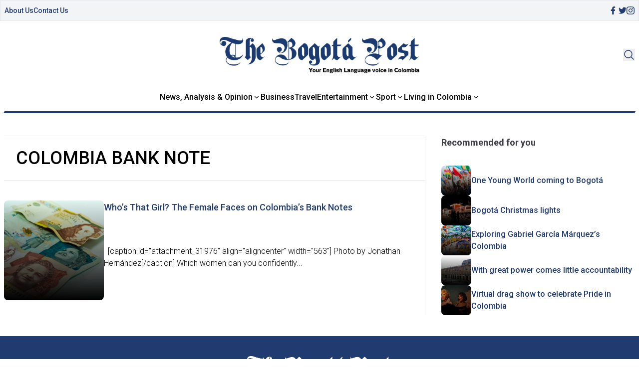

--- FILE ---
content_type: text/html; charset=UTF-8
request_url: https://thebogotapost.com/tag/colombia-bank-note/
body_size: 12913
content:

<!doctype html>
<head>
    <meta charset="utf-8">
    <meta http-equiv="X-UA-Compatible" content="IE=edge">
    <title>Colombia bank note - The Bogotá Post</title>
    <meta name="viewport" content="width=device-width, initial-scale=1">
    <link type="image/x-icon" href="/assets/images/favicon.png" rel="icon">
    <script src="https://cdn.tailwindcss.com"></script>

    <link rel="preconnect" href="https://fonts.googleapis.com">
    <link rel="preconnect" href="https://fonts.gstatic.com" crossorigin>
    
    <link rel="stylesheet" href="https://thebogotapost.com/wp-content/themes/thebogotpost/assets/css/main.css">
    <link rel="stylesheet" href="https://thebogotapost.com/wp-content/themes/thebogotpost/assets/css/tailwindstyle.css">
    <!-- Google Tag Manager -->
    <script>(function(w,d,s,l,i){w[l]=w[l]||[];w[l].push({'gtm.start':
    new Date().getTime(),event:'gtm.js'});var f=d.getElementsByTagName(s)[0],
    j=d.createElement(s),dl=l!='dataLayer'?'&l='+l:'';j.async=true;j.src=
    'https://www.googletagmanager.com/gtm.js?id='+i+dl;f.parentNode.insertBefore(j,f);
    })(window,document,'script','dataLayer','GTM-5C4VNQ3');</script>
    <!-- End Google Tag Manager -->
    <meta name='robots' content='index, follow, max-image-preview:large, max-snippet:-1, max-video-preview:-1' />

	<!-- This site is optimized with the Yoast SEO plugin v23.5 - https://yoast.com/wordpress/plugins/seo/ -->
	<link rel="canonical" href="https://54.188.221.188/tag/colombia-bank-note/" />
	<meta property="og:locale" content="en_GB" />
	<meta property="og:type" content="article" />
	<meta property="og:title" content="Colombia bank note - The Bogotá Post" />
	<meta property="og:url" content="http://54.188.221.188/tag/colombia-bank-note/" />
	<meta property="og:site_name" content="The Bogotá Post" />
	<meta name="twitter:card" content="summary_large_image" />
	<meta name="twitter:site" content="@BogotaPost" />
	<script type="application/ld+json" class="yoast-schema-graph">{"@context":"https://schema.org","@graph":[{"@type":"CollectionPage","@id":"http://54.188.221.188/tag/colombia-bank-note/","url":"http://54.188.221.188/tag/colombia-bank-note/","name":"Colombia bank note - The Bogotá Post","isPartOf":{"@id":"https://www.thebogotapost.com/#website"},"primaryImageOfPage":{"@id":"http://54.188.221.188/tag/colombia-bank-note/#primaryimage"},"image":{"@id":"http://54.188.221.188/tag/colombia-bank-note/#primaryimage"},"thumbnailUrl":"https://thebogotapost.com/wp-content/uploads/2018/09/06092018-_DSC2746.jpg","breadcrumb":{"@id":"http://54.188.221.188/tag/colombia-bank-note/#breadcrumb"},"inLanguage":"en-GB"},{"@type":"ImageObject","inLanguage":"en-GB","@id":"http://54.188.221.188/tag/colombia-bank-note/#primaryimage","url":"https://thebogotapost.com/wp-content/uploads/2018/09/06092018-_DSC2746.jpg","contentUrl":"https://thebogotapost.com/wp-content/uploads/2018/09/06092018-_DSC2746.jpg","width":6016,"height":4016},{"@type":"BreadcrumbList","@id":"http://54.188.221.188/tag/colombia-bank-note/#breadcrumb","itemListElement":[{"@type":"ListItem","position":1,"name":"Home","item":"https://www.thebogotapost.com/"},{"@type":"ListItem","position":2,"name":"Colombia bank note"}]},{"@type":"WebSite","@id":"https://www.thebogotapost.com/#website","url":"https://www.thebogotapost.com/","name":"The Bogotá Post","description":"Your English language voice in Colombia","potentialAction":[{"@type":"SearchAction","target":{"@type":"EntryPoint","urlTemplate":"https://www.thebogotapost.com/?s={search_term_string}"},"query-input":{"@type":"PropertyValueSpecification","valueRequired":true,"valueName":"search_term_string"}}],"inLanguage":"en-GB"}]}</script>
	<!-- / Yoast SEO plugin. -->


<link rel="alternate" type="application/rss+xml" title="The Bogotá Post &raquo; Colombia bank note Tag Feed" href="https://thebogotapost.com/tag/colombia-bank-note/feed/" />
		<!-- This site uses the Google Analytics by MonsterInsights plugin v9.11.0 - Using Analytics tracking - https://www.monsterinsights.com/ -->
							<script src="//www.googletagmanager.com/gtag/js?id=G-228CS1SCX8"  data-cfasync="false" data-wpfc-render="false" type="text/javascript" async></script>
			<script data-cfasync="false" data-wpfc-render="false" type="text/javascript">
				var mi_version = '9.11.0';
				var mi_track_user = true;
				var mi_no_track_reason = '';
								var MonsterInsightsDefaultLocations = {"page_location":"https:\/\/thebogotapost.com\/tag\/colombia-bank-note\/"};
								if ( typeof MonsterInsightsPrivacyGuardFilter === 'function' ) {
					var MonsterInsightsLocations = (typeof MonsterInsightsExcludeQuery === 'object') ? MonsterInsightsPrivacyGuardFilter( MonsterInsightsExcludeQuery ) : MonsterInsightsPrivacyGuardFilter( MonsterInsightsDefaultLocations );
				} else {
					var MonsterInsightsLocations = (typeof MonsterInsightsExcludeQuery === 'object') ? MonsterInsightsExcludeQuery : MonsterInsightsDefaultLocations;
				}

								var disableStrs = [
										'ga-disable-G-228CS1SCX8',
									];

				/* Function to detect opted out users */
				function __gtagTrackerIsOptedOut() {
					for (var index = 0; index < disableStrs.length; index++) {
						if (document.cookie.indexOf(disableStrs[index] + '=true') > -1) {
							return true;
						}
					}

					return false;
				}

				/* Disable tracking if the opt-out cookie exists. */
				if (__gtagTrackerIsOptedOut()) {
					for (var index = 0; index < disableStrs.length; index++) {
						window[disableStrs[index]] = true;
					}
				}

				/* Opt-out function */
				function __gtagTrackerOptout() {
					for (var index = 0; index < disableStrs.length; index++) {
						document.cookie = disableStrs[index] + '=true; expires=Thu, 31 Dec 2099 23:59:59 UTC; path=/';
						window[disableStrs[index]] = true;
					}
				}

				if ('undefined' === typeof gaOptout) {
					function gaOptout() {
						__gtagTrackerOptout();
					}
				}
								window.dataLayer = window.dataLayer || [];

				window.MonsterInsightsDualTracker = {
					helpers: {},
					trackers: {},
				};
				if (mi_track_user) {
					function __gtagDataLayer() {
						dataLayer.push(arguments);
					}

					function __gtagTracker(type, name, parameters) {
						if (!parameters) {
							parameters = {};
						}

						if (parameters.send_to) {
							__gtagDataLayer.apply(null, arguments);
							return;
						}

						if (type === 'event') {
														parameters.send_to = monsterinsights_frontend.v4_id;
							var hookName = name;
							if (typeof parameters['event_category'] !== 'undefined') {
								hookName = parameters['event_category'] + ':' + name;
							}

							if (typeof MonsterInsightsDualTracker.trackers[hookName] !== 'undefined') {
								MonsterInsightsDualTracker.trackers[hookName](parameters);
							} else {
								__gtagDataLayer('event', name, parameters);
							}
							
						} else {
							__gtagDataLayer.apply(null, arguments);
						}
					}

					__gtagTracker('js', new Date());
					__gtagTracker('set', {
						'developer_id.dZGIzZG': true,
											});
					if ( MonsterInsightsLocations.page_location ) {
						__gtagTracker('set', MonsterInsightsLocations);
					}
										__gtagTracker('config', 'G-228CS1SCX8', {"forceSSL":"true","anonymize_ip":"true"} );
										window.gtag = __gtagTracker;										(function () {
						/* https://developers.google.com/analytics/devguides/collection/analyticsjs/ */
						/* ga and __gaTracker compatibility shim. */
						var noopfn = function () {
							return null;
						};
						var newtracker = function () {
							return new Tracker();
						};
						var Tracker = function () {
							return null;
						};
						var p = Tracker.prototype;
						p.get = noopfn;
						p.set = noopfn;
						p.send = function () {
							var args = Array.prototype.slice.call(arguments);
							args.unshift('send');
							__gaTracker.apply(null, args);
						};
						var __gaTracker = function () {
							var len = arguments.length;
							if (len === 0) {
								return;
							}
							var f = arguments[len - 1];
							if (typeof f !== 'object' || f === null || typeof f.hitCallback !== 'function') {
								if ('send' === arguments[0]) {
									var hitConverted, hitObject = false, action;
									if ('event' === arguments[1]) {
										if ('undefined' !== typeof arguments[3]) {
											hitObject = {
												'eventAction': arguments[3],
												'eventCategory': arguments[2],
												'eventLabel': arguments[4],
												'value': arguments[5] ? arguments[5] : 1,
											}
										}
									}
									if ('pageview' === arguments[1]) {
										if ('undefined' !== typeof arguments[2]) {
											hitObject = {
												'eventAction': 'page_view',
												'page_path': arguments[2],
											}
										}
									}
									if (typeof arguments[2] === 'object') {
										hitObject = arguments[2];
									}
									if (typeof arguments[5] === 'object') {
										Object.assign(hitObject, arguments[5]);
									}
									if ('undefined' !== typeof arguments[1].hitType) {
										hitObject = arguments[1];
										if ('pageview' === hitObject.hitType) {
											hitObject.eventAction = 'page_view';
										}
									}
									if (hitObject) {
										action = 'timing' === arguments[1].hitType ? 'timing_complete' : hitObject.eventAction;
										hitConverted = mapArgs(hitObject);
										__gtagTracker('event', action, hitConverted);
									}
								}
								return;
							}

							function mapArgs(args) {
								var arg, hit = {};
								var gaMap = {
									'eventCategory': 'event_category',
									'eventAction': 'event_action',
									'eventLabel': 'event_label',
									'eventValue': 'event_value',
									'nonInteraction': 'non_interaction',
									'timingCategory': 'event_category',
									'timingVar': 'name',
									'timingValue': 'value',
									'timingLabel': 'event_label',
									'page': 'page_path',
									'location': 'page_location',
									'title': 'page_title',
									'referrer' : 'page_referrer',
								};
								for (arg in args) {
																		if (!(!args.hasOwnProperty(arg) || !gaMap.hasOwnProperty(arg))) {
										hit[gaMap[arg]] = args[arg];
									} else {
										hit[arg] = args[arg];
									}
								}
								return hit;
							}

							try {
								f.hitCallback();
							} catch (ex) {
							}
						};
						__gaTracker.create = newtracker;
						__gaTracker.getByName = newtracker;
						__gaTracker.getAll = function () {
							return [];
						};
						__gaTracker.remove = noopfn;
						__gaTracker.loaded = true;
						window['__gaTracker'] = __gaTracker;
					})();
									} else {
										console.log("");
					(function () {
						function __gtagTracker() {
							return null;
						}

						window['__gtagTracker'] = __gtagTracker;
						window['gtag'] = __gtagTracker;
					})();
									}
			</script>
							<!-- / Google Analytics by MonsterInsights -->
		<script type="text/javascript">
/* <![CDATA[ */
window._wpemojiSettings = {"baseUrl":"https:\/\/s.w.org\/images\/core\/emoji\/14.0.0\/72x72\/","ext":".png","svgUrl":"https:\/\/s.w.org\/images\/core\/emoji\/14.0.0\/svg\/","svgExt":".svg","source":{"concatemoji":"https:\/\/thebogotapost.com\/wp-includes\/js\/wp-emoji-release.min.js?ver=6.4.3"}};
/*! This file is auto-generated */
!function(i,n){var o,s,e;function c(e){try{var t={supportTests:e,timestamp:(new Date).valueOf()};sessionStorage.setItem(o,JSON.stringify(t))}catch(e){}}function p(e,t,n){e.clearRect(0,0,e.canvas.width,e.canvas.height),e.fillText(t,0,0);var t=new Uint32Array(e.getImageData(0,0,e.canvas.width,e.canvas.height).data),r=(e.clearRect(0,0,e.canvas.width,e.canvas.height),e.fillText(n,0,0),new Uint32Array(e.getImageData(0,0,e.canvas.width,e.canvas.height).data));return t.every(function(e,t){return e===r[t]})}function u(e,t,n){switch(t){case"flag":return n(e,"\ud83c\udff3\ufe0f\u200d\u26a7\ufe0f","\ud83c\udff3\ufe0f\u200b\u26a7\ufe0f")?!1:!n(e,"\ud83c\uddfa\ud83c\uddf3","\ud83c\uddfa\u200b\ud83c\uddf3")&&!n(e,"\ud83c\udff4\udb40\udc67\udb40\udc62\udb40\udc65\udb40\udc6e\udb40\udc67\udb40\udc7f","\ud83c\udff4\u200b\udb40\udc67\u200b\udb40\udc62\u200b\udb40\udc65\u200b\udb40\udc6e\u200b\udb40\udc67\u200b\udb40\udc7f");case"emoji":return!n(e,"\ud83e\udef1\ud83c\udffb\u200d\ud83e\udef2\ud83c\udfff","\ud83e\udef1\ud83c\udffb\u200b\ud83e\udef2\ud83c\udfff")}return!1}function f(e,t,n){var r="undefined"!=typeof WorkerGlobalScope&&self instanceof WorkerGlobalScope?new OffscreenCanvas(300,150):i.createElement("canvas"),a=r.getContext("2d",{willReadFrequently:!0}),o=(a.textBaseline="top",a.font="600 32px Arial",{});return e.forEach(function(e){o[e]=t(a,e,n)}),o}function t(e){var t=i.createElement("script");t.src=e,t.defer=!0,i.head.appendChild(t)}"undefined"!=typeof Promise&&(o="wpEmojiSettingsSupports",s=["flag","emoji"],n.supports={everything:!0,everythingExceptFlag:!0},e=new Promise(function(e){i.addEventListener("DOMContentLoaded",e,{once:!0})}),new Promise(function(t){var n=function(){try{var e=JSON.parse(sessionStorage.getItem(o));if("object"==typeof e&&"number"==typeof e.timestamp&&(new Date).valueOf()<e.timestamp+604800&&"object"==typeof e.supportTests)return e.supportTests}catch(e){}return null}();if(!n){if("undefined"!=typeof Worker&&"undefined"!=typeof OffscreenCanvas&&"undefined"!=typeof URL&&URL.createObjectURL&&"undefined"!=typeof Blob)try{var e="postMessage("+f.toString()+"("+[JSON.stringify(s),u.toString(),p.toString()].join(",")+"));",r=new Blob([e],{type:"text/javascript"}),a=new Worker(URL.createObjectURL(r),{name:"wpTestEmojiSupports"});return void(a.onmessage=function(e){c(n=e.data),a.terminate(),t(n)})}catch(e){}c(n=f(s,u,p))}t(n)}).then(function(e){for(var t in e)n.supports[t]=e[t],n.supports.everything=n.supports.everything&&n.supports[t],"flag"!==t&&(n.supports.everythingExceptFlag=n.supports.everythingExceptFlag&&n.supports[t]);n.supports.everythingExceptFlag=n.supports.everythingExceptFlag&&!n.supports.flag,n.DOMReady=!1,n.readyCallback=function(){n.DOMReady=!0}}).then(function(){return e}).then(function(){var e;n.supports.everything||(n.readyCallback(),(e=n.source||{}).concatemoji?t(e.concatemoji):e.wpemoji&&e.twemoji&&(t(e.twemoji),t(e.wpemoji)))}))}((window,document),window._wpemojiSettings);
/* ]]> */
</script>
<style id='wp-emoji-styles-inline-css' type='text/css'>

	img.wp-smiley, img.emoji {
		display: inline !important;
		border: none !important;
		box-shadow: none !important;
		height: 1em !important;
		width: 1em !important;
		margin: 0 0.07em !important;
		vertical-align: -0.1em !important;
		background: none !important;
		padding: 0 !important;
	}
</style>
<link rel='stylesheet' id='wp-block-library-css' href='https://thebogotapost.com/wp-includes/css/dist/block-library/style.min.css?ver=6.4.3' type='text/css' media='all' />
<style id='classic-theme-styles-inline-css' type='text/css'>
/*! This file is auto-generated */
.wp-block-button__link{color:#fff;background-color:#32373c;border-radius:9999px;box-shadow:none;text-decoration:none;padding:calc(.667em + 2px) calc(1.333em + 2px);font-size:1.125em}.wp-block-file__button{background:#32373c;color:#fff;text-decoration:none}
</style>
<style id='global-styles-inline-css' type='text/css'>
body{--wp--preset--color--black: #000000;--wp--preset--color--cyan-bluish-gray: #abb8c3;--wp--preset--color--white: #ffffff;--wp--preset--color--pale-pink: #f78da7;--wp--preset--color--vivid-red: #cf2e2e;--wp--preset--color--luminous-vivid-orange: #ff6900;--wp--preset--color--luminous-vivid-amber: #fcb900;--wp--preset--color--light-green-cyan: #7bdcb5;--wp--preset--color--vivid-green-cyan: #00d084;--wp--preset--color--pale-cyan-blue: #8ed1fc;--wp--preset--color--vivid-cyan-blue: #0693e3;--wp--preset--color--vivid-purple: #9b51e0;--wp--preset--gradient--vivid-cyan-blue-to-vivid-purple: linear-gradient(135deg,rgba(6,147,227,1) 0%,rgb(155,81,224) 100%);--wp--preset--gradient--light-green-cyan-to-vivid-green-cyan: linear-gradient(135deg,rgb(122,220,180) 0%,rgb(0,208,130) 100%);--wp--preset--gradient--luminous-vivid-amber-to-luminous-vivid-orange: linear-gradient(135deg,rgba(252,185,0,1) 0%,rgba(255,105,0,1) 100%);--wp--preset--gradient--luminous-vivid-orange-to-vivid-red: linear-gradient(135deg,rgba(255,105,0,1) 0%,rgb(207,46,46) 100%);--wp--preset--gradient--very-light-gray-to-cyan-bluish-gray: linear-gradient(135deg,rgb(238,238,238) 0%,rgb(169,184,195) 100%);--wp--preset--gradient--cool-to-warm-spectrum: linear-gradient(135deg,rgb(74,234,220) 0%,rgb(151,120,209) 20%,rgb(207,42,186) 40%,rgb(238,44,130) 60%,rgb(251,105,98) 80%,rgb(254,248,76) 100%);--wp--preset--gradient--blush-light-purple: linear-gradient(135deg,rgb(255,206,236) 0%,rgb(152,150,240) 100%);--wp--preset--gradient--blush-bordeaux: linear-gradient(135deg,rgb(254,205,165) 0%,rgb(254,45,45) 50%,rgb(107,0,62) 100%);--wp--preset--gradient--luminous-dusk: linear-gradient(135deg,rgb(255,203,112) 0%,rgb(199,81,192) 50%,rgb(65,88,208) 100%);--wp--preset--gradient--pale-ocean: linear-gradient(135deg,rgb(255,245,203) 0%,rgb(182,227,212) 50%,rgb(51,167,181) 100%);--wp--preset--gradient--electric-grass: linear-gradient(135deg,rgb(202,248,128) 0%,rgb(113,206,126) 100%);--wp--preset--gradient--midnight: linear-gradient(135deg,rgb(2,3,129) 0%,rgb(40,116,252) 100%);--wp--preset--font-size--small: 13px;--wp--preset--font-size--medium: 20px;--wp--preset--font-size--large: 36px;--wp--preset--font-size--x-large: 42px;--wp--preset--spacing--20: 0.44rem;--wp--preset--spacing--30: 0.67rem;--wp--preset--spacing--40: 1rem;--wp--preset--spacing--50: 1.5rem;--wp--preset--spacing--60: 2.25rem;--wp--preset--spacing--70: 3.38rem;--wp--preset--spacing--80: 5.06rem;--wp--preset--shadow--natural: 6px 6px 9px rgba(0, 0, 0, 0.2);--wp--preset--shadow--deep: 12px 12px 50px rgba(0, 0, 0, 0.4);--wp--preset--shadow--sharp: 6px 6px 0px rgba(0, 0, 0, 0.2);--wp--preset--shadow--outlined: 6px 6px 0px -3px rgba(255, 255, 255, 1), 6px 6px rgba(0, 0, 0, 1);--wp--preset--shadow--crisp: 6px 6px 0px rgba(0, 0, 0, 1);}:where(.is-layout-flex){gap: 0.5em;}:where(.is-layout-grid){gap: 0.5em;}body .is-layout-flow > .alignleft{float: left;margin-inline-start: 0;margin-inline-end: 2em;}body .is-layout-flow > .alignright{float: right;margin-inline-start: 2em;margin-inline-end: 0;}body .is-layout-flow > .aligncenter{margin-left: auto !important;margin-right: auto !important;}body .is-layout-constrained > .alignleft{float: left;margin-inline-start: 0;margin-inline-end: 2em;}body .is-layout-constrained > .alignright{float: right;margin-inline-start: 2em;margin-inline-end: 0;}body .is-layout-constrained > .aligncenter{margin-left: auto !important;margin-right: auto !important;}body .is-layout-constrained > :where(:not(.alignleft):not(.alignright):not(.alignfull)){max-width: var(--wp--style--global--content-size);margin-left: auto !important;margin-right: auto !important;}body .is-layout-constrained > .alignwide{max-width: var(--wp--style--global--wide-size);}body .is-layout-flex{display: flex;}body .is-layout-flex{flex-wrap: wrap;align-items: center;}body .is-layout-flex > *{margin: 0;}body .is-layout-grid{display: grid;}body .is-layout-grid > *{margin: 0;}:where(.wp-block-columns.is-layout-flex){gap: 2em;}:where(.wp-block-columns.is-layout-grid){gap: 2em;}:where(.wp-block-post-template.is-layout-flex){gap: 1.25em;}:where(.wp-block-post-template.is-layout-grid){gap: 1.25em;}.has-black-color{color: var(--wp--preset--color--black) !important;}.has-cyan-bluish-gray-color{color: var(--wp--preset--color--cyan-bluish-gray) !important;}.has-white-color{color: var(--wp--preset--color--white) !important;}.has-pale-pink-color{color: var(--wp--preset--color--pale-pink) !important;}.has-vivid-red-color{color: var(--wp--preset--color--vivid-red) !important;}.has-luminous-vivid-orange-color{color: var(--wp--preset--color--luminous-vivid-orange) !important;}.has-luminous-vivid-amber-color{color: var(--wp--preset--color--luminous-vivid-amber) !important;}.has-light-green-cyan-color{color: var(--wp--preset--color--light-green-cyan) !important;}.has-vivid-green-cyan-color{color: var(--wp--preset--color--vivid-green-cyan) !important;}.has-pale-cyan-blue-color{color: var(--wp--preset--color--pale-cyan-blue) !important;}.has-vivid-cyan-blue-color{color: var(--wp--preset--color--vivid-cyan-blue) !important;}.has-vivid-purple-color{color: var(--wp--preset--color--vivid-purple) !important;}.has-black-background-color{background-color: var(--wp--preset--color--black) !important;}.has-cyan-bluish-gray-background-color{background-color: var(--wp--preset--color--cyan-bluish-gray) !important;}.has-white-background-color{background-color: var(--wp--preset--color--white) !important;}.has-pale-pink-background-color{background-color: var(--wp--preset--color--pale-pink) !important;}.has-vivid-red-background-color{background-color: var(--wp--preset--color--vivid-red) !important;}.has-luminous-vivid-orange-background-color{background-color: var(--wp--preset--color--luminous-vivid-orange) !important;}.has-luminous-vivid-amber-background-color{background-color: var(--wp--preset--color--luminous-vivid-amber) !important;}.has-light-green-cyan-background-color{background-color: var(--wp--preset--color--light-green-cyan) !important;}.has-vivid-green-cyan-background-color{background-color: var(--wp--preset--color--vivid-green-cyan) !important;}.has-pale-cyan-blue-background-color{background-color: var(--wp--preset--color--pale-cyan-blue) !important;}.has-vivid-cyan-blue-background-color{background-color: var(--wp--preset--color--vivid-cyan-blue) !important;}.has-vivid-purple-background-color{background-color: var(--wp--preset--color--vivid-purple) !important;}.has-black-border-color{border-color: var(--wp--preset--color--black) !important;}.has-cyan-bluish-gray-border-color{border-color: var(--wp--preset--color--cyan-bluish-gray) !important;}.has-white-border-color{border-color: var(--wp--preset--color--white) !important;}.has-pale-pink-border-color{border-color: var(--wp--preset--color--pale-pink) !important;}.has-vivid-red-border-color{border-color: var(--wp--preset--color--vivid-red) !important;}.has-luminous-vivid-orange-border-color{border-color: var(--wp--preset--color--luminous-vivid-orange) !important;}.has-luminous-vivid-amber-border-color{border-color: var(--wp--preset--color--luminous-vivid-amber) !important;}.has-light-green-cyan-border-color{border-color: var(--wp--preset--color--light-green-cyan) !important;}.has-vivid-green-cyan-border-color{border-color: var(--wp--preset--color--vivid-green-cyan) !important;}.has-pale-cyan-blue-border-color{border-color: var(--wp--preset--color--pale-cyan-blue) !important;}.has-vivid-cyan-blue-border-color{border-color: var(--wp--preset--color--vivid-cyan-blue) !important;}.has-vivid-purple-border-color{border-color: var(--wp--preset--color--vivid-purple) !important;}.has-vivid-cyan-blue-to-vivid-purple-gradient-background{background: var(--wp--preset--gradient--vivid-cyan-blue-to-vivid-purple) !important;}.has-light-green-cyan-to-vivid-green-cyan-gradient-background{background: var(--wp--preset--gradient--light-green-cyan-to-vivid-green-cyan) !important;}.has-luminous-vivid-amber-to-luminous-vivid-orange-gradient-background{background: var(--wp--preset--gradient--luminous-vivid-amber-to-luminous-vivid-orange) !important;}.has-luminous-vivid-orange-to-vivid-red-gradient-background{background: var(--wp--preset--gradient--luminous-vivid-orange-to-vivid-red) !important;}.has-very-light-gray-to-cyan-bluish-gray-gradient-background{background: var(--wp--preset--gradient--very-light-gray-to-cyan-bluish-gray) !important;}.has-cool-to-warm-spectrum-gradient-background{background: var(--wp--preset--gradient--cool-to-warm-spectrum) !important;}.has-blush-light-purple-gradient-background{background: var(--wp--preset--gradient--blush-light-purple) !important;}.has-blush-bordeaux-gradient-background{background: var(--wp--preset--gradient--blush-bordeaux) !important;}.has-luminous-dusk-gradient-background{background: var(--wp--preset--gradient--luminous-dusk) !important;}.has-pale-ocean-gradient-background{background: var(--wp--preset--gradient--pale-ocean) !important;}.has-electric-grass-gradient-background{background: var(--wp--preset--gradient--electric-grass) !important;}.has-midnight-gradient-background{background: var(--wp--preset--gradient--midnight) !important;}.has-small-font-size{font-size: var(--wp--preset--font-size--small) !important;}.has-medium-font-size{font-size: var(--wp--preset--font-size--medium) !important;}.has-large-font-size{font-size: var(--wp--preset--font-size--large) !important;}.has-x-large-font-size{font-size: var(--wp--preset--font-size--x-large) !important;}
.wp-block-navigation a:where(:not(.wp-element-button)){color: inherit;}
:where(.wp-block-post-template.is-layout-flex){gap: 1.25em;}:where(.wp-block-post-template.is-layout-grid){gap: 1.25em;}
:where(.wp-block-columns.is-layout-flex){gap: 2em;}:where(.wp-block-columns.is-layout-grid){gap: 2em;}
.wp-block-pullquote{font-size: 1.5em;line-height: 1.6;}
</style>
<script type="text/javascript" src="https://thebogotapost.com/wp-content/plugins/google-analytics-for-wordpress/assets/js/frontend-gtag.min.js?ver=9.11.0" id="monsterinsights-frontend-script-js" async="async" data-wp-strategy="async"></script>
<script data-cfasync="false" data-wpfc-render="false" type="text/javascript" id='monsterinsights-frontend-script-js-extra'>/* <![CDATA[ */
var monsterinsights_frontend = {"js_events_tracking":"true","download_extensions":"doc,pdf,ppt,zip,xls,docx,pptx,xlsx","inbound_paths":"[]","home_url":"https:\/\/thebogotapost.com","hash_tracking":"false","v4_id":"G-228CS1SCX8"};/* ]]> */
</script>
<link rel="https://api.w.org/" href="https://thebogotapost.com/wp-json/" /><link rel="alternate" type="application/json" href="https://thebogotapost.com/wp-json/wp/v2/tags/8624" /><link rel="EditURI" type="application/rsd+xml" title="RSD" href="https://thebogotapost.com/xmlrpc.php?rsd" />
<meta name="generator" content="WordPress 6.4.3" />
<link rel="icon" href="https://thebogotapost.com/wp-content/uploads/2015/11/cropped-BogotaPost-Icon152-150x150.png" sizes="32x32" />
<link rel="icon" href="https://thebogotapost.com/wp-content/uploads/2015/11/cropped-BogotaPost-Icon152.png" sizes="192x192" />
<link rel="apple-touch-icon" href="https://thebogotapost.com/wp-content/uploads/2015/11/cropped-BogotaPost-Icon152.png" />
<meta name="msapplication-TileImage" content="https://thebogotapost.com/wp-content/uploads/2015/11/cropped-BogotaPost-Icon152.png" />
</head>
    <body>
<!-- Google Tag Manager (noscript) -->
<noscript><iframe src="https://www.googletagmanager.com/ns.html?id=GTM-5C4VNQ3"
height="0" width="0" style="display:none;visibility:hidden"></iframe></noscript>
<!-- End Google Tag Manager (noscript) -->  
<header class="fixed w-full left-0 top-0 bg-white z-50 headerjs onScrollDown border-b-2 border-b-brand-blue md:border-b-0 pb-5 md:pb-0">
  <div class="bg-gray-100 mb-8 border topbar duration-100 hidden md:block">
    <div class="container m-auto">
      <div class="px-4 md:px-2">
                  <div class="flex items-center justify-between gap-4 py-2">
            <nav class="flex items-center gap-4">
                              <div class=" ">
                  <div class="">
                    <a href="https://thebogotapost.com/about/" target="" class="font-medium text-sm text-brand-blue">
                      About Us                    </a>
                  </div>
                </div>
                              <div class=" ">
                  <div class="">
                    <a href="https://thebogotapost.com/contact-us/" target="" class="font-medium text-sm text-brand-blue">
                      Contact Us                    </a>
                  </div>
                </div>
                          </nav>
  
            <div class="flex items-center gap-4">
              <a href="https://www.facebook.com/BogotaPost/" target="_blank" class="w-4 text-brand-blue">
                <svg xmlns="http://www.w3.org/2000/svg" viewBox="0 0 320 512" class="w-2.5 ">
                  <path class="transition-all duration-100" fill="currentColor" d="M279.14 288l14.22-92.66h-88.91v-60.13c0-25.35 12.42-50.06 52.24-50.06h40.42V6.26S260.43 0 225.36 0c-73.22 0-121.08 44.38-121.08 124.72v70.62H22.89V288h81.39v224h100.17V288z"/>
                </svg>
              </a>
  
              <a href="https://twitter.com/BogotaPost"  target="_blank" class="w-4 text-brand-blue">
                <svg xmlns="http://www.w3.org/2000/svg" viewBox="0 0 512 512" class="w-4"><path class="transition-all duration-100" fill="currentColor" d="M459.37 151.716c.325 4.548.325 9.097.325 13.645 0 138.72-105.583 298.558-298.558 298.558-59.452 0-114.68-17.219-161.137-47.106 8.447.974 16.568 1.299 25.34 1.299 49.055 0 94.213-16.568 130.274-44.832-46.132-.975-84.792-31.188-98.112-72.772 6.498.974 12.995 1.624 19.818 1.624 9.421 0 18.843-1.3 27.614-3.573-48.081-9.747-84.143-51.98-84.143-102.985v-1.299c13.969 7.797 30.214 12.67 47.431 13.319-28.264-18.843-46.781-51.005-46.781-87.391 0-19.492 5.197-37.36 14.294-52.954 51.655 63.675 129.3 105.258 216.365 109.807-1.624-7.797-2.599-15.918-2.599-24.04 0-57.828 46.782-104.934 104.934-104.934 30.213 0 57.502 12.67 76.67 33.137 23.715-4.548 46.456-13.32 66.599-25.34-7.798 24.366-24.366 44.833-46.132 57.827 21.117-2.273 41.584-8.122 60.426-16.243-14.292 20.791-32.161 39.308-52.628 54.253z"/></svg>
              </a>
  
              <a href="https://www.instagram.com/thebogotapost/" target="_blank" class="w-4 text-brand-blue">
                <svg xmlns="http://www.w3.org/2000/svg" viewBox="0 0 448 512" class="w-4"><path class="transition-all duration-100" fill="currentColor" d="M224.1 141c-63.6 0-114.9 51.3-114.9 114.9s51.3 114.9 114.9 114.9S339 319.5 339 255.9 287.7 141 224.1 141zm0 189.6c-41.1 0-74.7-33.5-74.7-74.7s33.5-74.7 74.7-74.7 74.7 33.5 74.7 74.7-33.6 74.7-74.7 74.7zm146.4-194.3c0 14.9-12 26.8-26.8 26.8-14.9 0-26.8-12-26.8-26.8s12-26.8 26.8-26.8 26.8 12 26.8 26.8zm76.1 27.2c-1.7-35.9-9.9-67.7-36.2-93.9-26.2-26.2-58-34.4-93.9-36.2-37-2.1-147.9-2.1-184.9 0-35.8 1.7-67.6 9.9-93.9 36.1s-34.4 58-36.2 93.9c-2.1 37-2.1 147.9 0 184.9 1.7 35.9 9.9 67.7 36.2 93.9s58 34.4 93.9 36.2c37 2.1 147.9 2.1 184.9 0 35.9-1.7 67.7-9.9 93.9-36.2 26.2-26.2 34.4-58 36.2-93.9 2.1-37 2.1-147.8 0-184.8zM398.8 388c-7.8 19.6-22.9 34.7-42.6 42.6-29.5 11.7-99.5 9-132.1 9s-102.7 2.6-132.1-9c-19.6-7.8-34.7-22.9-42.6-42.6-11.7-29.5-9-99.5-9-132.1s-2.6-102.7 9-132.1c7.8-19.6 22.9-34.7 42.6-42.6 29.5-11.7 99.5-9 132.1-9s102.7-2.6 132.1 9c19.6 7.8 34.7 22.9 42.6 42.6 11.7 29.5 9 99.5 9 132.1s2.7 102.7-9 132.1z"></path></svg>
              </a>
            </div>
          </div>
              </div>
    </div>
  </div>

  <div class="container m-auto pt-4 md:pt-0">
    <div class="px-4 md:px-2">
      <div class="grid grid-cols-2 lg:grid-cols-3 gap-8 items-center justify-between">
        <div class="hidden lg:block"></div>
        <a href="https://thebogotapost.com">
          <img
            class="img-logo m-auto duration-200 max-[767px]:!w-[152px]"
            width="430"
            height="78"
            src="https://thebogotapost.com/wp-content/themes/thebogotpost/assets/images/bogota-post-logo.png"
            alt="The Bogotá Post Logo" 
          />
        </a>

        <div class="relative flex items-center justify-end gap-4">
          <button class="text-brand-blue btnSearch">
            <svg xmlns="http://www.w3.org/2000/svg" fill="none" viewBox="0 0 24 24" stroke-width="1.5" stroke="currentColor" class="w-6 h-6 open-search-icon">
              <path stroke-linecap="round" stroke-linejoin="round" d="M21 21l-5.197-5.197m0 0A7.5 7.5 0 105.196 5.196a7.5 7.5 0 0010.607 10.607z" />
            </svg>

            <svg xmlns="http://www.w3.org/2000/svg" fill="none" viewBox="0 0 24 24" stroke-width="1.5" stroke="currentColor" class="w-6 h-6 hidden close-search-icon">
              <path stroke-linecap="round" stroke-linejoin="round" d="M6 18L18 6M6 6l12 12" />
            </svg>
          </button>
          
          <div class="absolute top-8 right-0 w-[150px] border bg-gray-100 rounded-md px-2 py-1 text-sm italic text-brand-blue font-medium hidden tsearch">
            <form class="relative" action="https://thebogotapost.com" method="GET">
              <input 
                type="text" 
                name="s" id="search" 
                placeholder="Search..." 
                value=""
                class="pr-7 text-brand-blue placeholder:text-black w-full bg-transparent outline-none"
              >
              <button type="submit" class="absolute top-0 right-0 w-5">
                <svg xmlns="http://www.w3.org/2000/svg" class="w-full" fill="none" viewBox="0 0 24 24" stroke-width="1.5" stroke="currentColor" class="w-6 h-6">
                  <path stroke-linecap="round" stroke-linejoin="round" d="M21 21l-5.197-5.197m0 0A7.5 7.5 0 105.196 5.196a7.5 7.5 0 0010.607 10.607z" />
                </svg>
              </button>
            </form>
          </div>

          <button 
            class="
              w-6 h-5 relative md:hidden
              [&_span]:w-6
              [&_span]:h-1
              [&_span]:bg-brand-blue
              [&_span]:block
              [&_span]:relative
            "
            id="hamburgerMobile"
          >
            <span class="-top-1 duration-150"></span>
            <span class="duration-150"></span>
            <span class="top-1 duration-150"></span>
          </button>
        </div>
      </div>
    </div>
  </div>

  <div class="container m-auto md:pt-5 hidden md:block the-nav">
    <div class="px-4 md:px-2">
              <nav class="md:flex items-center justify-center py-4 gap-8 nav-padding duration-100">
                    <div class="relative pt-4 md:pt-0 mb-4 md:mb-0 group/submenu">
            <div class="flex gap-1 items-center justify-center">
              <a href="https://thebogotapost.com/news-analysis-opinion/" target="" class="font-medium nav-text duration-100">
                News, Analysis &amp; Opinion              </a>
                              <svg xmlns="http://www.w3.org/2000/svg" viewBox="0 0 20 20" fill="currentColor" class="w-4 hidden md:inline-block">
                  <path fill-rule="evenodd" d="M5.23 7.21a.75.75 0 011.06.02L10 11.168l3.71-3.938a.75.75 0 111.08 1.04l-4.25 4.5a.75.75 0 01-1.08 0l-4.25-4.5a.75.75 0 01.02-1.06z" clip-rule="evenodd" />
                </svg>
                                            <!-- <span class="block md:hidden relative z-30">
                  <span class="">+</span>
                  <span class="">-</span>
                </span> -->
                          </div>
                        <div class="hidden absolute w-full min-w-[140px] top-5 md:group-hover/submenu:block pt-2 z-50">
              <ul class="bg-gray-100 rounded-md">
                                <li>
                  <a 
                    class="p-2 text-sm text-brand-blue block relative group/navitem hover:pl-3 duration-300 nav-text" 
                    href="https://thebogotapost.com/breaking-news/" 
                    target=""
                  >
                    <span class="absolute top-0 left-0 h-full duration-200 bg-black rounded-md bg-opacity-0 w-0 group-hover/navitem:bg-opacity-5 group-hover/navitem:w-full"></span>
                    <span class="relative z-20">Breaking news</span>
                  </a>
                </li>
                                <li>
                  <a 
                    class="p-2 text-sm text-brand-blue block relative group/navitem hover:pl-3 duration-300 nav-text" 
                    href="https://thebogotapost.com/in-depth/" 
                    target=""
                  >
                    <span class="absolute top-0 left-0 h-full duration-200 bg-black rounded-md bg-opacity-0 w-0 group-hover/navitem:bg-opacity-5 group-hover/navitem:w-full"></span>
                    <span class="relative z-20">In depth</span>
                  </a>
                </li>
                                <li>
                  <a 
                    class="p-2 text-sm text-brand-blue block relative group/navitem hover:pl-3 duration-300 nav-text" 
                    href="https://thebogotapost.com/opinion/" 
                    target=""
                  >
                    <span class="absolute top-0 left-0 h-full duration-200 bg-black rounded-md bg-opacity-0 w-0 group-hover/navitem:bg-opacity-5 group-hover/navitem:w-full"></span>
                    <span class="relative z-20">Opinion</span>
                  </a>
                </li>
                                <li>
                  <a 
                    class="p-2 text-sm text-brand-blue block relative group/navitem hover:pl-3 duration-300 nav-text" 
                    href="https://thebogotapost.com/peace-process/" 
                    target=""
                  >
                    <span class="absolute top-0 left-0 h-full duration-200 bg-black rounded-md bg-opacity-0 w-0 group-hover/navitem:bg-opacity-5 group-hover/navitem:w-full"></span>
                    <span class="relative z-20">Peace Process</span>
                  </a>
                </li>
                                <li>
                  <a 
                    class="p-2 text-sm text-brand-blue block relative group/navitem hover:pl-3 duration-300 nav-text" 
                    href="https://thebogotapost.com/environment/" 
                    target=""
                  >
                    <span class="absolute top-0 left-0 h-full duration-200 bg-black rounded-md bg-opacity-0 w-0 group-hover/navitem:bg-opacity-5 group-hover/navitem:w-full"></span>
                    <span class="relative z-20">Environment</span>
                  </a>
                </li>
                              </ul>
            </div>
                      </div>
                    <div class="relative pt-4 md:pt-0 mb-4 md:mb-0 ">
            <div class="flex gap-1 items-center justify-center">
              <a href="https://thebogotapost.com/business/" target="" class="font-medium nav-text duration-100">
                Business              </a>
                                        </div>
                      </div>
                    <div class="relative pt-4 md:pt-0 mb-4 md:mb-0 ">
            <div class="flex gap-1 items-center justify-center">
              <a href="https://thebogotapost.com/travel/" target="" class="font-medium nav-text duration-100">
                Travel              </a>
                                        </div>
                      </div>
                    <div class="relative pt-4 md:pt-0 mb-4 md:mb-0 group/submenu">
            <div class="flex gap-1 items-center justify-center">
              <a href="https://thebogotapost.com/entertainment/" target="" class="font-medium nav-text duration-100">
                Entertainment              </a>
                              <svg xmlns="http://www.w3.org/2000/svg" viewBox="0 0 20 20" fill="currentColor" class="w-4 hidden md:inline-block">
                  <path fill-rule="evenodd" d="M5.23 7.21a.75.75 0 011.06.02L10 11.168l3.71-3.938a.75.75 0 111.08 1.04l-4.25 4.5a.75.75 0 01-1.08 0l-4.25-4.5a.75.75 0 01.02-1.06z" clip-rule="evenodd" />
                </svg>
                                            <!-- <span class="block md:hidden relative z-30">
                  <span class="">+</span>
                  <span class="">-</span>
                </span> -->
                          </div>
                        <div class="hidden absolute w-full min-w-[140px] top-5 md:group-hover/submenu:block pt-2 z-50">
              <ul class="bg-gray-100 rounded-md">
                                <li>
                  <a 
                    class="p-2 text-sm text-brand-blue block relative group/navitem hover:pl-3 duration-300 nav-text" 
                    href="https://thebogotapost.com/books/" 
                    target=""
                  >
                    <span class="absolute top-0 left-0 h-full duration-200 bg-black rounded-md bg-opacity-0 w-0 group-hover/navitem:bg-opacity-5 group-hover/navitem:w-full"></span>
                    <span class="relative z-20">Books</span>
                  </a>
                </li>
                                <li>
                  <a 
                    class="p-2 text-sm text-brand-blue block relative group/navitem hover:pl-3 duration-300 nav-text" 
                    href="https://thebogotapost.com/entertainment/music/" 
                    target=""
                  >
                    <span class="absolute top-0 left-0 h-full duration-200 bg-black rounded-md bg-opacity-0 w-0 group-hover/navitem:bg-opacity-5 group-hover/navitem:w-full"></span>
                    <span class="relative z-20">Music</span>
                  </a>
                </li>
                                <li>
                  <a 
                    class="p-2 text-sm text-brand-blue block relative group/navitem hover:pl-3 duration-300 nav-text" 
                    href="https://thebogotapost.com/entertainment/movies/" 
                    target=""
                  >
                    <span class="absolute top-0 left-0 h-full duration-200 bg-black rounded-md bg-opacity-0 w-0 group-hover/navitem:bg-opacity-5 group-hover/navitem:w-full"></span>
                    <span class="relative z-20">Movies</span>
                  </a>
                </li>
                                <li>
                  <a 
                    class="p-2 text-sm text-brand-blue block relative group/navitem hover:pl-3 duration-300 nav-text" 
                    href="https://thebogotapost.com/art/" 
                    target=""
                  >
                    <span class="absolute top-0 left-0 h-full duration-200 bg-black rounded-md bg-opacity-0 w-0 group-hover/navitem:bg-opacity-5 group-hover/navitem:w-full"></span>
                    <span class="relative z-20">Art</span>
                  </a>
                </li>
                                <li>
                  <a 
                    class="p-2 text-sm text-brand-blue block relative group/navitem hover:pl-3 duration-300 nav-text" 
                    href="https://thebogotapost.com/entertainment/food-drink/" 
                    target=""
                  >
                    <span class="absolute top-0 left-0 h-full duration-200 bg-black rounded-md bg-opacity-0 w-0 group-hover/navitem:bg-opacity-5 group-hover/navitem:w-full"></span>
                    <span class="relative z-20">Food &amp; Drink</span>
                  </a>
                </li>
                              </ul>
            </div>
                      </div>
                    <div class="relative pt-4 md:pt-0 mb-4 md:mb-0 group/submenu">
            <div class="flex gap-1 items-center justify-center">
              <a href="https://thebogotapost.com/sport/" target="" class="font-medium nav-text duration-100">
                Sport              </a>
                              <svg xmlns="http://www.w3.org/2000/svg" viewBox="0 0 20 20" fill="currentColor" class="w-4 hidden md:inline-block">
                  <path fill-rule="evenodd" d="M5.23 7.21a.75.75 0 011.06.02L10 11.168l3.71-3.938a.75.75 0 111.08 1.04l-4.25 4.5a.75.75 0 01-1.08 0l-4.25-4.5a.75.75 0 01.02-1.06z" clip-rule="evenodd" />
                </svg>
                                            <!-- <span class="block md:hidden relative z-30">
                  <span class="">+</span>
                  <span class="">-</span>
                </span> -->
                          </div>
                        <div class="hidden absolute w-full min-w-[140px] top-5 md:group-hover/submenu:block pt-2 z-50">
              <ul class="bg-gray-100 rounded-md">
                                <li>
                  <a 
                    class="p-2 text-sm text-brand-blue block relative group/navitem hover:pl-3 duration-300 nav-text" 
                    href="https://thebogotapost.com/sport/football/" 
                    target=""
                  >
                    <span class="absolute top-0 left-0 h-full duration-200 bg-black rounded-md bg-opacity-0 w-0 group-hover/navitem:bg-opacity-5 group-hover/navitem:w-full"></span>
                    <span class="relative z-20">Football</span>
                  </a>
                </li>
                              </ul>
            </div>
                      </div>
                    <div class="relative pt-4 md:pt-0 mb-4 md:mb-0 group/submenu">
            <div class="flex gap-1 items-center justify-center">
              <a href="https://thebogotapost.com/colombia/" target="" class="font-medium nav-text duration-100">
                Living in Colombia              </a>
                              <svg xmlns="http://www.w3.org/2000/svg" viewBox="0 0 20 20" fill="currentColor" class="w-4 hidden md:inline-block">
                  <path fill-rule="evenodd" d="M5.23 7.21a.75.75 0 011.06.02L10 11.168l3.71-3.938a.75.75 0 111.08 1.04l-4.25 4.5a.75.75 0 01-1.08 0l-4.25-4.5a.75.75 0 01.02-1.06z" clip-rule="evenodd" />
                </svg>
                                            <!-- <span class="block md:hidden relative z-30">
                  <span class="">+</span>
                  <span class="">-</span>
                </span> -->
                          </div>
                        <div class="hidden absolute w-full min-w-[140px] top-5 md:group-hover/submenu:block pt-2 z-50">
              <ul class="bg-gray-100 rounded-md">
                                <li>
                  <a 
                    class="p-2 text-sm text-brand-blue block relative group/navitem hover:pl-3 duration-300 nav-text" 
                    href="https://thebogotapost.com/entertainment/food-drink/" 
                    target=""
                  >
                    <span class="absolute top-0 left-0 h-full duration-200 bg-black rounded-md bg-opacity-0 w-0 group-hover/navitem:bg-opacity-5 group-hover/navitem:w-full"></span>
                    <span class="relative z-20">Food &amp; Drink</span>
                  </a>
                </li>
                                <li>
                  <a 
                    class="p-2 text-sm text-brand-blue block relative group/navitem hover:pl-3 duration-300 nav-text" 
                    href="https://thebogotapost.com/language/" 
                    target=""
                  >
                    <span class="absolute top-0 left-0 h-full duration-200 bg-black rounded-md bg-opacity-0 w-0 group-hover/navitem:bg-opacity-5 group-hover/navitem:w-full"></span>
                    <span class="relative z-20">Language</span>
                  </a>
                </li>
                              </ul>
            </div>
                      </div>
                  </nav>
      
      <div class="hidden md:block w-full h-1 bg-brand-blue -skew-x-[30deg] relative flex gap-4 items-center justify-center [&_span]:w-3 [&_span]:h-3 [&_span]:-skew-x-[30deg] [&_span]:bg-white">
        <!-- <span class="relative -top-[4px]"></span>
        <span class="relative -top-[4px]"></span> -->
      </div>
    </div>
  </div>
</header>

<div class="pt-16 md:pt-[15rem]"></div>

  <section class="py-8">
    <div class="container m-auto">
      <div class="px-4 md:px-2">
        <div class="md:flex gap-8 items-start">
          <div class="md:w-2/3">

            <div class="max-[500px]:text-center min-[500px]:flex items-center gap-5 mb-10 p-6 border-y">
              <h4 class="font-medium text-4xl uppercase">Colombia bank note</h4>
            </div>

            
              <article class="group sm:flex gap-4 mb-10 last:mb-0">
                <div class="w-full sm:w-[200px] h-[200px] relative flex-none">
                  <a href="https://thebogotapost.com/female-faces-colombian-banknotes/31974/" class="block w-full h-full">
                    <div class="h-full [&_img]:w-full [&_img]:h-full [&_img]:object-cover [&_img]:object-center [&_img]:rounded-lg">
                      <img width="6016" height="4016" src="https://thebogotapost.com/wp-content/uploads/2018/09/06092018-_DSC2746.jpg" class="attachment-full size-full wp-post-image" alt="" decoding="async" fetchpriority="high" srcset="https://thebogotapost.com/wp-content/uploads/2018/09/06092018-_DSC2746.jpg 6016w, https://thebogotapost.com/wp-content/uploads/2018/09/06092018-_DSC2746-300x200.jpg 300w, https://thebogotapost.com/wp-content/uploads/2018/09/06092018-_DSC2746-1024x684.jpg 1024w, https://thebogotapost.com/wp-content/uploads/2018/09/06092018-_DSC2746-696x465.jpg 696w, https://thebogotapost.com/wp-content/uploads/2018/09/06092018-_DSC2746-1068x713.jpg 1068w, https://thebogotapost.com/wp-content/uploads/2018/09/06092018-_DSC2746-629x420.jpg 629w, https://thebogotapost.com/wp-content/uploads/2018/09/06092018-_DSC2746-400x267.jpg 400w" sizes="(max-width: 6016px) 100vw, 6016px" />                    </div>
                    <div class="absolute top-0 left-0 w-full h-full bg-gradient-to-t from-black rounded-lg group-hover:opacity-70 duration-200"></div>
                  </a>
                </div>

                <div class="flex flex-cols flex-wrap gap-2 mt-4 sm:mt-0">
                  <h3 class="text-lg font-medium text-brand-blue  w-full">
                    <a href="https://thebogotapost.com/female-faces-colombian-banknotes/31974/" class="block">Who’s That Girl? The Female Faces on Colombia’s Bank Notes</a>
                  </h3>
                  <p class="font-light  w-full">
                    <a href="https://thebogotapost.com/female-faces-colombian-banknotes/31974/" class="block">&nbsp;

[caption id="attachment_31976" align="aligncenter" width="563"] Photo by Jonathan Hernández[/caption]

Which women can you confidently...</a>
                  </p>
                  <!--<div class="flex flex-wrap gap-2 w-full">
                                          <a href="https://thebogotapost.com/best-of-colombia/" class="text-sm uppercase font-medium ">
                        <p>Best of Colombia</p>
                      </a>
                                          <a href="https://thebogotapost.com/in-this-edition/" class="text-sm uppercase font-medium ">
                        <p>In This Edition</p>
                      </a>
                                      </div>-->
                </div>
              </article>
            
            <div 
  class="
    mt-10
    [&_ul.page-numbers]:justify-center
    [&_ul.page-numbers]:flex
    [&_ul.page-numbers]:flex-wrap
    [&_ul.page-numbers]:gap-2
    [&_ul.page-numbers]:text-sm
    [&_a.page-numbers]:bg-brand-blue
    [&_span.page-numbers]:bg-brand-blue
    [&_a.page-numbers]:rounded-sm
    [&_span.page-numbers]:rounded-sm
    [&_a.page-numbers]:border-brand-blue
    [&_span.page-numbers]:border-brand-blue
    [&_.current]:border-brand-blue
    [&_a.page-numbers]:border
    [&_span.page-numbers]:border
    [&_a.page-numbers]:px-2
    [&_span.page-numbers]:px-2
    [&_a.page-numbers]:py-1
    [&_span.page-numbers]:py-1
    [&_.page-numbers]:text-white
    [&_.current]:!bg-transparent
    [&_.current]:border
    [&_.current]:!text-brand-blue
    [&_.current]:font-bold
  "
>
  </div>          </div>

          <div class="md:w-1/3 sticky top-10">
            <div class="md:pl-8 md:border-l">
              
<h2 class="font-bold text-lg text-zinc-700 mb-8">Recommended for you</h2>

<div class="flex flex-cols flex-wrap gap-4">
        <article class="group flex gap-4 w-full">
        <div class="w-[60px] h-[60px] relative flex-none">
          <a href="https://thebogotapost.com/one-young-world-coming-to-bogota/24059/" class="block w-full h-full">
            <div class="h-full [&_img]:w-full [&_img]:h-full [&_img]:object-cover [&_img]:object-center [&_img]:rounded-lg">
              <img width="960" height="395" src="https://thebogotapost.com/wp-content/uploads/2017/10/ABN-2016-BANNER.jpg" class="attachment-full size-full wp-post-image" alt="One Young World" decoding="async" loading="lazy" srcset="https://thebogotapost.com/wp-content/uploads/2017/10/ABN-2016-BANNER.jpg 960w, https://thebogotapost.com/wp-content/uploads/2017/10/ABN-2016-BANNER-300x123.jpg 300w, https://thebogotapost.com/wp-content/uploads/2017/10/ABN-2016-BANNER-696x286.jpg 696w" sizes="(max-width: 960px) 100vw, 960px" />            </div>
            <div class="absolute top-0 left-0 w-full h-full bg-gradient-to-t from-black rounded-lg group-hover:opacity-70 duration-200"></div>
          </a>
        </div>

        <div class="flex flex-cols flex-wrap gap-2 items-center">
          <h3 class="font-medium text-brand-blue  w-full">
            <a href="https://thebogotapost.com/one-young-world-coming-to-bogota/24059/" class="block">One Young World coming to Bogotá</a>
          </h3>
        </div>
      </article>
        <article class="group flex gap-4 w-full">
        <div class="w-[60px] h-[60px] relative flex-none">
          <a href="https://thebogotapost.com/bogota-christmas-lights/19133/" class="block w-full h-full">
            <div class="h-full [&_img]:w-full [&_img]:h-full [&_img]:object-cover [&_img]:object-center [&_img]:rounded-lg">
              <img width="960" height="506" src="https://thebogotapost.com/wp-content/uploads/2016/12/bogota-lights-01-BY-JAZID-CONTRERAS-e1481148610519.jpg" class="attachment-full size-full wp-post-image" alt="Bogotá Christmas lights" decoding="async" loading="lazy" />            </div>
            <div class="absolute top-0 left-0 w-full h-full bg-gradient-to-t from-black rounded-lg group-hover:opacity-70 duration-200"></div>
          </a>
        </div>

        <div class="flex flex-cols flex-wrap gap-2 items-center">
          <h3 class="font-medium text-brand-blue  w-full">
            <a href="https://thebogotapost.com/bogota-christmas-lights/19133/" class="block">Bogotá Christmas lights</a>
          </h3>
        </div>
      </article>
        <article class="group flex gap-4 w-full">
        <div class="w-[60px] h-[60px] relative flex-none">
          <a href="https://thebogotapost.com/magic-realism-meets-really-magical/5962/" class="block w-full h-full">
            <div class="h-full [&_img]:w-full [&_img]:h-full [&_img]:object-cover [&_img]:object-center [&_img]:rounded-lg">
              <img width="610" height="396" src="https://thebogotapost.com/wp-content/uploads/2015/05/macondo.jpg" class="attachment-full size-full wp-post-image" alt="Macondo, Gabriel Garcia Marquez tourism Colombia" decoding="async" loading="lazy" srcset="https://thebogotapost.com/wp-content/uploads/2015/05/macondo.jpg 610w, https://thebogotapost.com/wp-content/uploads/2015/05/macondo-300x195.jpg 300w" sizes="(max-width: 610px) 100vw, 610px" />            </div>
            <div class="absolute top-0 left-0 w-full h-full bg-gradient-to-t from-black rounded-lg group-hover:opacity-70 duration-200"></div>
          </a>
        </div>

        <div class="flex flex-cols flex-wrap gap-2 items-center">
          <h3 class="font-medium text-brand-blue  w-full">
            <a href="https://thebogotapost.com/magic-realism-meets-really-magical/5962/" class="block">Exploring Gabriel García Márquez&#8217;s Colombia</a>
          </h3>
        </div>
      </article>
        <article class="group flex gap-4 w-full">
        <div class="w-[60px] h-[60px] relative flex-none">
          <a href="https://thebogotapost.com/with-great-power-comes-little-accountability/8150/" class="block w-full h-full">
            <div class="h-full [&_img]:w-full [&_img]:h-full [&_img]:object-cover [&_img]:object-center [&_img]:rounded-lg">
              <img width="550" height="316" src="https://thebogotapost.com/wp-content/uploads/2015/10/bogota-alcaldia.jpg" class="attachment-full size-full wp-post-image" alt="Bogotá City Council" decoding="async" loading="lazy" />            </div>
            <div class="absolute top-0 left-0 w-full h-full bg-gradient-to-t from-black rounded-lg group-hover:opacity-70 duration-200"></div>
          </a>
        </div>

        <div class="flex flex-cols flex-wrap gap-2 items-center">
          <h3 class="font-medium text-brand-blue  w-full">
            <a href="https://thebogotapost.com/with-great-power-comes-little-accountability/8150/" class="block">With great power comes little accountability</a>
          </h3>
        </div>
      </article>
        <article class="group flex gap-4 w-full">
        <div class="w-[60px] h-[60px] relative flex-none">
          <a href="https://thebogotapost.com/virtual-drag-show-to-celebrate-pride-in-colombia/47076/" class="block w-full h-full">
            <div class="h-full [&_img]:w-full [&_img]:h-full [&_img]:object-cover [&_img]:object-center [&_img]:rounded-lg">
              <img width="1024" height="630" src="https://thebogotapost.com/wp-content/uploads/2020/06/virtual-dragshow.jpg" class="attachment-full size-full wp-post-image" alt="" decoding="async" loading="lazy" srcset="https://thebogotapost.com/wp-content/uploads/2020/06/virtual-dragshow.jpg 1024w, https://thebogotapost.com/wp-content/uploads/2020/06/virtual-dragshow-300x185.jpg 300w, https://thebogotapost.com/wp-content/uploads/2020/06/virtual-dragshow-356x220.jpg 356w, https://thebogotapost.com/wp-content/uploads/2020/06/virtual-dragshow-696x428.jpg 696w, https://thebogotapost.com/wp-content/uploads/2020/06/virtual-dragshow-683x420.jpg 683w, https://thebogotapost.com/wp-content/uploads/2020/06/virtual-dragshow-400x246.jpg 400w" sizes="(max-width: 1024px) 100vw, 1024px" />            </div>
            <div class="absolute top-0 left-0 w-full h-full bg-gradient-to-t from-black rounded-lg group-hover:opacity-70 duration-200"></div>
          </a>
        </div>

        <div class="flex flex-cols flex-wrap gap-2 items-center">
          <h3 class="font-medium text-brand-blue  w-full">
            <a href="https://thebogotapost.com/virtual-drag-show-to-celebrate-pride-in-colombia/47076/" class="block">Virtual drag show to celebrate Pride in Colombia</a>
          </h3>
        </div>
      </article>
  </div>            </div>
          </div>
        </div>
      </div>
    </div>
  </section>

  
<footer class="py-10 bg-brand-blue text-white relative">

  
  <div class="container m-auto">
    <div class="m-auto h-1 bg-brand-blue flex gap-4 items-center justify-center [&_span]:w-3 [&_span]:h-3 [&_span]:-skew-x-[45deg] [&_span]:bg-white absolute top-0 left-0 right-0">
      <!-- <span></span>
      <span></span> -->
    </div>
    
    <div class="flex flex-cols flex-wrap gap-12 px-5">
      <div class="w-[290px] m-auto">
        <a href="https://thebogotapost.com">
          <img
            width="290"
            height="52"
            src="https://thebogotapost.com/wp-content/themes/thebogotpost/assets/images/bogota-post-logo-white.png"
            alt="The Bogotá Post Logo" 
          />
        </a>
      </div>

      <div class="flex items-center justify-center gap-4 w-full">
        <a href="https://www.facebook.com/BogotaPost/" target="_blank"  class="w-8 h-8 rounded-full bg-white bg-opacity-10 flex items-center justify-center text-white duration-200 hover:bg-opacity-5">
          <svg xmlns="http://www.w3.org/2000/svg" viewBox="0 0 320 512" class="w-2.5">
            <path class="transition-all duration-100" fill="currentColor" d="M279.14 288l14.22-92.66h-88.91v-60.13c0-25.35 12.42-50.06 52.24-50.06h40.42V6.26S260.43 0 225.36 0c-73.22 0-121.08 44.38-121.08 124.72v70.62H22.89V288h81.39v224h100.17V288z"/>
          </svg>
        </a>

        <a href="https://twitter.com/BogotaPost" target="_blank" class="w-8 h-8 rounded-full bg-white bg-opacity-10 flex items-center justify-center text-white duration-200 hover:bg-opacity-5">
          <svg xmlns="http://www.w3.org/2000/svg" viewBox="0 0 512 512" class="w-4"><path class="transition-all duration-100" fill="currentColor" d="M459.37 151.716c.325 4.548.325 9.097.325 13.645 0 138.72-105.583 298.558-298.558 298.558-59.452 0-114.68-17.219-161.137-47.106 8.447.974 16.568 1.299 25.34 1.299 49.055 0 94.213-16.568 130.274-44.832-46.132-.975-84.792-31.188-98.112-72.772 6.498.974 12.995 1.624 19.818 1.624 9.421 0 18.843-1.3 27.614-3.573-48.081-9.747-84.143-51.98-84.143-102.985v-1.299c13.969 7.797 30.214 12.67 47.431 13.319-28.264-18.843-46.781-51.005-46.781-87.391 0-19.492 5.197-37.36 14.294-52.954 51.655 63.675 129.3 105.258 216.365 109.807-1.624-7.797-2.599-15.918-2.599-24.04 0-57.828 46.782-104.934 104.934-104.934 30.213 0 57.502 12.67 76.67 33.137 23.715-4.548 46.456-13.32 66.599-25.34-7.798 24.366-24.366 44.833-46.132 57.827 21.117-2.273 41.584-8.122 60.426-16.243-14.292 20.791-32.161 39.308-52.628 54.253z"/></svg>
        </a>

        <a href="https://www.instagram.com/thebogotapost/" target="_blank" class="w-8 h-8 rounded-full bg-white bg-opacity-10 flex items-center justify-center text-white duration-200 hover:bg-opacity-5">
          <svg xmlns="http://www.w3.org/2000/svg" viewBox="0 0 448 512" class="w-4"><path class="transition-all duration-100" fill="currentColor" d="M224.1 141c-63.6 0-114.9 51.3-114.9 114.9s51.3 114.9 114.9 114.9S339 319.5 339 255.9 287.7 141 224.1 141zm0 189.6c-41.1 0-74.7-33.5-74.7-74.7s33.5-74.7 74.7-74.7 74.7 33.5 74.7 74.7-33.6 74.7-74.7 74.7zm146.4-194.3c0 14.9-12 26.8-26.8 26.8-14.9 0-26.8-12-26.8-26.8s12-26.8 26.8-26.8 26.8 12 26.8 26.8zm76.1 27.2c-1.7-35.9-9.9-67.7-36.2-93.9-26.2-26.2-58-34.4-93.9-36.2-37-2.1-147.9-2.1-184.9 0-35.8 1.7-67.6 9.9-93.9 36.1s-34.4 58-36.2 93.9c-2.1 37-2.1 147.9 0 184.9 1.7 35.9 9.9 67.7 36.2 93.9s58 34.4 93.9 36.2c37 2.1 147.9 2.1 184.9 0 35.9-1.7 67.7-9.9 93.9-36.2 26.2-26.2 34.4-58 36.2-93.9 2.1-37 2.1-147.8 0-184.8zM398.8 388c-7.8 19.6-22.9 34.7-42.6 42.6-29.5 11.7-99.5 9-132.1 9s-102.7 2.6-132.1-9c-19.6-7.8-34.7-22.9-42.6-42.6-11.7-29.5-9-99.5-9-132.1s-2.6-102.7 9-132.1c7.8-19.6 22.9-34.7 42.6-42.6 29.5-11.7 99.5-9 132.1-9s102.7-2.6 132.1 9c19.6 7.8 34.7 22.9 42.6 42.6 11.7 29.5 9 99.5 9 132.1s2.7 102.7-9 132.1z"></path></svg>
        </a>
      </div>

      <div class="w-[40rem] text-center m-auto">
        <p>The Bogotá Post was founded in 2014 with an aim to present current and interesting content which contributes to enrich the vision of our society. We are the most popular newspaper among the international community in Bogotá, our specialised and high quality content covers the city creating bridges between Colombia and international perspectives.</p>
      </div>
    </div>
  </div>
  <div class="pt-10 mt-10 border-t border-zinc-400">
    <p class="text-sm w-full text-center">© The Bogotá Post. All rights reserved.</p>
  </div>
</footer>  
<script src="https://thebogotapost.com/wp-content/themes/thebogotpost/assets/js/main.js"></script>


    <script>(function(){function c(){var b=a.contentDocument||a.contentWindow.document;if(b){var d=b.createElement('script');d.innerHTML="window.__CF$cv$params={r:'9b78dc3dbbd2cd92',t:'MTc2NzM0MjI2OQ=='};var a=document.createElement('script');a.src='/cdn-cgi/challenge-platform/scripts/jsd/main.js';document.getElementsByTagName('head')[0].appendChild(a);";b.getElementsByTagName('head')[0].appendChild(d)}}if(document.body){var a=document.createElement('iframe');a.height=1;a.width=1;a.style.position='absolute';a.style.top=0;a.style.left=0;a.style.border='none';a.style.visibility='hidden';document.body.appendChild(a);if('loading'!==document.readyState)c();else if(window.addEventListener)document.addEventListener('DOMContentLoaded',c);else{var e=document.onreadystatechange||function(){};document.onreadystatechange=function(b){e(b);'loading'!==document.readyState&&(document.onreadystatechange=e,c())}}}})();</script><script defer src="https://static.cloudflareinsights.com/beacon.min.js/vcd15cbe7772f49c399c6a5babf22c1241717689176015" integrity="sha512-ZpsOmlRQV6y907TI0dKBHq9Md29nnaEIPlkf84rnaERnq6zvWvPUqr2ft8M1aS28oN72PdrCzSjY4U6VaAw1EQ==" data-cf-beacon='{"version":"2024.11.0","token":"664788a06f9c4f4e80992862d21012ea","r":1,"server_timing":{"name":{"cfCacheStatus":true,"cfEdge":true,"cfExtPri":true,"cfL4":true,"cfOrigin":true,"cfSpeedBrain":true},"location_startswith":null}}' crossorigin="anonymous"></script>
</body>
</html>

--- FILE ---
content_type: text/css
request_url: https://thebogotapost.com/wp-content/themes/thebogotpost/assets/css/main.css
body_size: 537
content:
@import url('https://fonts.googleapis.com/css2?family=Roboto:ital,wght@0,300;0,400;0,500;0,700;1,300;1,400;1,500;1,700&display=swap');

body {
  font-family: 'Roboto', sans-serif;
}

.article-content {
	/* img {
		 border-radius: 1rem;
	}
	 */
}
 .article-content > * {
	 margin: 1.5rem 0;
}
 .article-content p {
	 margin-top: 0;
	 margin-bottom: 1.5rem;
}
 .article-content h2, .article-content h3, .article-content h4, .article-content h5, .article-content h6 {
	 font-weight: bold;
}
 .article-content h2 {
	 font-size: 1.875rem;
	 line-height: 2.25rem;
}
 .article-content h3 {
	 font-size: 1.5rem;
	 line-height: 2rem;
}
 .article-content h4 {
	 font-size: 1.25rem;
	 line-height: 1.75rem;
}
 .article-content h5 {
	 font-size: 1.125rem;
	 line-height: 1.75rem;
}
 .article-content h6 {
	 font-size: 0.875rem;
	 line-height: 1.25rem;
}
.article-content a {
	 color: rgb(41, 41, 150);
   text-decoration: underline;
   transition: opacity .1s ease-in-out;
}
.article-content a:hover {
  opacity: .8;
}
 .article-content .wp-caption {
	 width: 100% !important;
}
 .article-content .wp-caption a {
	 width: 100%;
}
 .article-content .wp-caption a img {
	 max-width: 100%;
	 width: 100%;
}
 .article-content .wp-caption .wp-caption-text {
	 background-color: #f4f4f5;
	 font-size: 0.9rem;
	 padding: 0.2rem 0.6rem;
}
 .article-content .wp-block-image img {
	 margin: 0 auto;
}
 .article-content .wp-block-image figcaption {
	 text-align: center;
	 color: grey;
}
 .article-content .wp-block-quote, .article-content .wp-block-pullquote {
	 padding: 1rem;
	 border-radius: .5rem;
	 background-color: #fdf3f3;
}
 .article-content .wp-block-quote p, .article-content .wp-block-pullquote p {
	 font-weight: 500;
}
 .article-content table {
	 border: 1px solid #e0dede;
	 border-radius: 0.5rem;
}
 .article-content table tbody tr {
	 border-spacing: 0;
}
 .article-content table tbody tr td:last-child {
	 border-right: 0 !important;
}
 .article-content table tbody tr:last-child td {
	 border-bottom: 0 !important;
}
 .article-content table td {
	 border-bottom: 1px solid #eee;
	 border-right: 1px solid #eee;
	 padding: 0.5rem 1rem;
}
 .article-content ul {
	 list-style-type: none;
	 margin-bottom: 3rem;
	 margin-left: 1.5rem;
	 font-weight: 400;
	 font-size: 1rem;
}
 .article-content ul li {
	 position: relative;
	 padding-left: 0.6rem;
	 margin-bottom: 0.4rem;
	 font-weight: 400;
	 margin-bottom: 1rem;
}
 .article-content ul li:before {
	 content: "-";
	 position: absolute;
	 left: 0;
	 top: 0;
}
 .article-content ol {
	 font-size: 1rem;
	 font-weight: 500;
	 margin-bottom: 3rem;
	 margin-left: 1.5rem;
	 font-weight: 400;
	 list-style-type: decimal;
}
 .article-content ol li {
	 position: relative;
	 margin-left: 0.6rem;
	 margin-bottom: 0.4rem;
	 font-weight: 400;
	 margin-bottom: 1rem;
}
 .article-content .postTitle {
	 font-weight: normal;
	 color: #0693e3 !important;
}
 

.headerjs.activeSmallMenu .img-logo {
	width: 200px;
}

.headerjs.activeSmallMenu .nav-padding {
	padding-top: 0;
	padding-bottom: .6rem;
}
.headerjs.activeSmallMenu .nav-text {
	font-size: .8rem;
}

.headerjs.activeSmallMenu .topbar {
	margin-top: -2.5rem;
	margin-bottom: 1rem;
}

.activeHamburger span:first-child {
	top: -0.1rem;
}
.activeHamburger span:last-child {
	top: 0.07rem;
}

--- FILE ---
content_type: application/javascript; charset=UTF-8
request_url: https://thebogotapost.com/cdn-cgi/challenge-platform/scripts/jsd/main.js
body_size: 4569
content:
window._cf_chl_opt={uYln4:'g'};~function(L3,e,V,j,a,X,b,z){L3=D,function(E,y,Lb,L2,U,o){for(Lb={E:154,y:208,U:224,o:182,T:155,x:164,c:215,F:151,S:227,A:186,i:193,B:144},L2=D,U=E();!![];)try{if(o=-parseInt(L2(Lb.E))/1+-parseInt(L2(Lb.y))/2*(-parseInt(L2(Lb.U))/3)+-parseInt(L2(Lb.o))/4*(-parseInt(L2(Lb.T))/5)+parseInt(L2(Lb.x))/6+parseInt(L2(Lb.c))/7*(-parseInt(L2(Lb.F))/8)+parseInt(L2(Lb.S))/9*(parseInt(L2(Lb.A))/10)+parseInt(L2(Lb.i))/11*(-parseInt(L2(Lb.B))/12),o===y)break;else U.push(U.shift())}catch(T){U.push(U.shift())}}(L,390332),e=this||self,V=e[L3(195)],j=function(LT,Lo,Ln,LW,Lf,Lq,L4,y,U,o){return LT={E:176,y:236},Lo={E:165,y:165,U:205,o:165,T:165,x:239,c:233,F:205},Ln={E:185},LW={E:153},Lf={E:185,y:233,U:247,o:206,T:228,x:247,c:247,F:228,S:153,A:205,i:205,B:165,s:247,k:228,m:205,l:153,J:205,g:205,K:239},Lq={E:168,y:233},L4=L3,y=String[L4(LT.E)],U={'h':function(T){return T==null?'':U.g(T,6,function(x,L5){return L5=D,L5(Lq.E)[L5(Lq.y)](x)})},'g':function(T,x,F,L6,S,A,i,B,s,J,K,C,P,M,I,G,L0,L1){if(L6=L4,null==T)return'';for(A={},i={},B='',s=2,J=3,K=2,C=[],P=0,M=0,I=0;I<T[L6(Lf.E)];I+=1)if(G=T[L6(Lf.y)](I),Object[L6(Lf.U)][L6(Lf.o)][L6(Lf.T)](A,G)||(A[G]=J++,i[G]=!0),L0=B+G,Object[L6(Lf.x)][L6(Lf.o)][L6(Lf.T)](A,L0))B=L0;else{if(Object[L6(Lf.c)][L6(Lf.o)][L6(Lf.F)](i,B)){if(256>B[L6(Lf.S)](0)){for(S=0;S<K;P<<=1,M==x-1?(M=0,C[L6(Lf.A)](F(P)),P=0):M++,S++);for(L1=B[L6(Lf.S)](0),S=0;8>S;P=L1&1.18|P<<1.15,x-1==M?(M=0,C[L6(Lf.A)](F(P)),P=0):M++,L1>>=1,S++);}else{for(L1=1,S=0;S<K;P=P<<1.75|L1,M==x-1?(M=0,C[L6(Lf.A)](F(P)),P=0):M++,L1=0,S++);for(L1=B[L6(Lf.S)](0),S=0;16>S;P=1.9&L1|P<<1.88,M==x-1?(M=0,C[L6(Lf.i)](F(P)),P=0):M++,L1>>=1,S++);}s--,0==s&&(s=Math[L6(Lf.B)](2,K),K++),delete i[B]}else for(L1=A[B],S=0;S<K;P=P<<1.14|1.09&L1,x-1==M?(M=0,C[L6(Lf.i)](F(P)),P=0):M++,L1>>=1,S++);B=(s--,0==s&&(s=Math[L6(Lf.B)](2,K),K++),A[L0]=J++,String(G))}if(''!==B){if(Object[L6(Lf.s)][L6(Lf.o)][L6(Lf.k)](i,B)){if(256>B[L6(Lf.S)](0)){for(S=0;S<K;P<<=1,x-1==M?(M=0,C[L6(Lf.i)](F(P)),P=0):M++,S++);for(L1=B[L6(Lf.S)](0),S=0;8>S;P=1.22&L1|P<<1.17,x-1==M?(M=0,C[L6(Lf.i)](F(P)),P=0):M++,L1>>=1,S++);}else{for(L1=1,S=0;S<K;P=P<<1|L1,M==x-1?(M=0,C[L6(Lf.m)](F(P)),P=0):M++,L1=0,S++);for(L1=B[L6(Lf.l)](0),S=0;16>S;P=P<<1|L1&1.18,M==x-1?(M=0,C[L6(Lf.i)](F(P)),P=0):M++,L1>>=1,S++);}s--,0==s&&(s=Math[L6(Lf.B)](2,K),K++),delete i[B]}else for(L1=A[B],S=0;S<K;P=1&L1|P<<1.23,M==x-1?(M=0,C[L6(Lf.m)](F(P)),P=0):M++,L1>>=1,S++);s--,s==0&&K++}for(L1=2,S=0;S<K;P=P<<1|1&L1,x-1==M?(M=0,C[L6(Lf.J)](F(P)),P=0):M++,L1>>=1,S++);for(;;)if(P<<=1,M==x-1){C[L6(Lf.g)](F(P));break}else M++;return C[L6(Lf.K)]('')},'j':function(T,L7){return L7=L4,T==null?'':''==T?null:U.i(T[L7(Ln.E)],32768,function(x,L8){return L8=L7,T[L8(LW.E)](x)})},'i':function(T,x,F,L9,S,A,i,B,s,J,K,C,P,M,I,G,L1,L0){for(L9=L4,S=[],A=4,i=4,B=3,s=[],C=F(0),P=x,M=1,J=0;3>J;S[J]=J,J+=1);for(I=0,G=Math[L9(Lo.E)](2,2),K=1;G!=K;L0=C&P,P>>=1,P==0&&(P=x,C=F(M++)),I|=K*(0<L0?1:0),K<<=1);switch(I){case 0:for(I=0,G=Math[L9(Lo.E)](2,8),K=1;K!=G;L0=C&P,P>>=1,0==P&&(P=x,C=F(M++)),I|=K*(0<L0?1:0),K<<=1);L1=y(I);break;case 1:for(I=0,G=Math[L9(Lo.y)](2,16),K=1;G!=K;L0=C&P,P>>=1,P==0&&(P=x,C=F(M++)),I|=(0<L0?1:0)*K,K<<=1);L1=y(I);break;case 2:return''}for(J=S[3]=L1,s[L9(Lo.U)](L1);;){if(M>T)return'';for(I=0,G=Math[L9(Lo.o)](2,B),K=1;K!=G;L0=P&C,P>>=1,P==0&&(P=x,C=F(M++)),I|=(0<L0?1:0)*K,K<<=1);switch(L1=I){case 0:for(I=0,G=Math[L9(Lo.T)](2,8),K=1;G!=K;L0=C&P,P>>=1,P==0&&(P=x,C=F(M++)),I|=K*(0<L0?1:0),K<<=1);S[i++]=y(I),L1=i-1,A--;break;case 1:for(I=0,G=Math[L9(Lo.o)](2,16),K=1;K!=G;L0=C&P,P>>=1,P==0&&(P=x,C=F(M++)),I|=K*(0<L0?1:0),K<<=1);S[i++]=y(I),L1=i-1,A--;break;case 2:return s[L9(Lo.x)]('')}if(0==A&&(A=Math[L9(Lo.y)](2,B),B++),S[L1])L1=S[L1];else if(L1===i)L1=J+J[L9(Lo.c)](0);else return null;s[L9(Lo.F)](L1),S[i++]=J+L1[L9(Lo.c)](0),A--,J=L1,A==0&&(A=Math[L9(Lo.T)](2,B),B++)}}},o={},o[L4(LT.y)]=U.h,o}(),a={},a[L3(216)]='o',a[L3(178)]='s',a[L3(143)]='u',a[L3(160)]='z',a[L3(232)]='n',a[L3(244)]='I',a[L3(156)]='b',X=a,e[L3(202)]=function(E,y,U,o,Lg,LJ,Ll,LN,x,F,S,A,i,B){if(Lg={E:171,y:211,U:183,o:211,T:190,x:209,c:251,F:190,S:209,A:231,i:237,B:185,s:159,k:204},LJ={E:256,y:185,U:252},Ll={E:247,y:206,U:228,o:205},LN=L3,y===null||void 0===y)return o;for(x=H(y),E[LN(Lg.E)][LN(Lg.y)]&&(x=x[LN(Lg.U)](E[LN(Lg.E)][LN(Lg.o)](y))),x=E[LN(Lg.T)][LN(Lg.x)]&&E[LN(Lg.c)]?E[LN(Lg.F)][LN(Lg.S)](new E[(LN(Lg.c))](x)):function(s,LQ,J){for(LQ=LN,s[LQ(LJ.E)](),J=0;J<s[LQ(LJ.y)];s[J+1]===s[J]?s[LQ(LJ.U)](J+1,1):J+=1);return s}(x),F='nAsAaAb'.split('A'),F=F[LN(Lg.A)][LN(Lg.i)](F),S=0;S<x[LN(Lg.B)];A=x[S],i=O(E,y,A),F(i)?(B=i==='s'&&!E[LN(Lg.s)](y[A]),LN(Lg.k)===U+A?T(U+A,i):B||T(U+A,y[A])):T(U+A,i),S++);return o;function T(s,J,LR){LR=D,Object[LR(Ll.E)][LR(Ll.y)][LR(Ll.U)](o,J)||(o[J]=[]),o[J][LR(Ll.o)](s)}},b=L3(188)[L3(191)](';'),z=b[L3(231)][L3(237)](b),e[L3(242)]=function(E,y,Lt,La,U,o,T,x){for(Lt={E:262,y:185,U:173,o:205,T:246},La=L3,U=Object[La(Lt.E)](y),o=0;o<U[La(Lt.y)];o++)if(T=U[o],T==='f'&&(T='N'),E[T]){for(x=0;x<y[U[o]][La(Lt.y)];-1===E[T][La(Lt.U)](y[U[o]][x])&&(z(y[U[o]][x])||E[T][La(Lt.o)]('o.'+y[U[o]][x])),x++);}else E[T]=y[U[o]][La(Lt.T)](function(F){return'o.'+F})},W();function d(E,y,Ls,Lj){return Ls={E:264,y:264,U:247,o:145,T:228,x:173,c:169},Lj=L3,y instanceof E[Lj(Ls.E)]&&0<E[Lj(Ls.y)][Lj(Ls.U)][Lj(Ls.o)][Lj(Ls.T)](y)[Lj(Ls.x)](Lj(Ls.c))}function f(LC,LX,U,o,T,x,c){LX=(LC={E:220,y:148,U:167,o:210,T:187,x:218,c:263,F:241,S:235,A:150,i:226,B:245},L3);try{return U=V[LX(LC.E)](LX(LC.y)),U[LX(LC.U)]=LX(LC.o),U[LX(LC.T)]='-1',V[LX(LC.x)][LX(LC.c)](U),o=U[LX(LC.F)],T={},T=mlwE4(o,o,'',T),T=mlwE4(o,o[LX(LC.S)]||o[LX(LC.A)],'n.',T),T=mlwE4(o,U[LX(LC.i)],'d.',T),V[LX(LC.x)][LX(LC.B)](U),x={},x.r=T,x.e=null,x}catch(F){return c={},c.r={},c.e=F,c}}function n(U,o,D0,LH,T,x,c){if(D0={E:147,y:214,U:222,o:194,T:152,x:229,c:181,F:184,S:229,A:157,i:265,B:184},LH=L3,T=LH(D0.E),!U[LH(D0.y)])return;o===LH(D0.U)?(x={},x[LH(D0.o)]=T,x[LH(D0.T)]=U.r,x[LH(D0.x)]=LH(D0.U),e[LH(D0.c)][LH(D0.F)](x,'*')):(c={},c[LH(D0.o)]=T,c[LH(D0.T)]=U.r,c[LH(D0.S)]=LH(D0.A),c[LH(D0.i)]=o,e[LH(D0.c)][LH(D0.B)](c,'*'))}function L(D1){return D1='contentDocument,6270192nxosiE,call,event,HkTQ2,includes,number,charAt,msg,clientInformation,JMNdi,bind,_cf_chl_opt,join,chlApiUrl,contentWindow,kuIdX1,kgZMo4,bigint,removeChild,map,prototype,onreadystatechange,location,/b/ov1/0.3260806816491665:1767338535:dhKtNXy6DcMuBJg4JbuedWtN-RSteNOv9MnqzINob90/,Set,splice,href,random,TbVa1,sort,uYln4,open,floor,xhr-error,function,keys,appendChild,Function,detail,undefined,179328gyzitd,toString,chctx,cloudflare-invisible,iframe,gwUy0,navigator,24glefDQ,sid,charCodeAt,455340nrEyeH,5dDClYG,boolean,error,jsd,isNaN,symbol,/jsd/oneshot/d39f91d70ce1/0.3260806816491665:1767338535:dhKtNXy6DcMuBJg4JbuedWtN-RSteNOv9MnqzINob90/,send,ontimeout,2811486GIlqSs,pow,onerror,style,xuY9VyDZH3omFb2EldfSONen4zTgP-v6$C7RGpqw+A5aJ1kjtiWMKcULhrBQIs0X8,[native code],chlApiSitekey,Object,stringify,indexOf,POST,isArray,fromCharCode,readyState,string,addEventListener,/cdn-cgi/challenge-platform/h/,parent,2971944kupJnx,concat,postMessage,length,10XuWgxB,tabIndex,_cf_chl_opt;mhsH6;xkyRk9;FTrD2;leJV9;BCMtt1;sNHpA9;GKPzo4;AdbX0;REiSI4;xriGD7;jwjCc3;agiDh2;MQCkM2;mlwE4;kuIdX1;aLEay4;cThi2,XMLHttpRequest,Array,split,/invisible/jsd,726hntBbl,source,document,now,DOMContentLoaded,http-code:,onload,__CF$cv$params,chlApiClientVersion,mlwE4,loading,d.cookie,push,hasOwnProperty,errorInfoObject,623204OzpytX,from,display: none,getOwnPropertyNames,catch,log,api,1632127TIvOkl,object,error on cf_chl_props,body,status,createElement,timeout,success,chlApiRumWidgetAgeMs,6IoJpgz,getPrototypeOf'.split(','),L=function(){return D1},L()}function O(E,y,U,Lm,Lh,o){Lh=(Lm={E:212,y:190,U:175,o:261},L3);try{return y[U][Lh(Lm.E)](function(){}),'p'}catch(T){}try{if(null==y[U])return y[U]===void 0?'u':'x'}catch(x){return'i'}return E[Lh(Lm.y)][Lh(Lm.U)](y[U])?'a':y[U]===E[Lh(Lm.y)]?'C':!0===y[U]?'T':!1===y[U]?'F':(o=typeof y[U],Lh(Lm.o)==o?d(E,y[U])?'N':'f':X[o]||'?')}function Z(Lc,LD,E){return Lc={E:200,y:259},LD=L3,E=e[LD(Lc.E)],Math[LD(Lc.y)](+atob(E.t))}function D(E,y,U){return U=L(),D=function(Y,e,V){return Y=Y-143,V=U[Y],V},D(E,y)}function h(E,Lx,LL){return Lx={E:254},LL=L3,Math[LL(Lx.E)]()<E}function Q(o,T,LB,LV,x,c,F,S,A,i,B,s){if(LB={E:234,y:157,U:200,o:180,T:238,x:257,c:250,F:192,S:189,A:258,i:174,B:221,s:163,k:170,m:149,l:240,J:255,g:223,K:238,C:243,P:201,M:230,v:207,I:146,G:194,L0:158,L1:162,Ls:236},LV=L3,!h(.01))return![];c=(x={},x[LV(LB.E)]=o,x[LV(LB.y)]=T,x);try{F=e[LV(LB.U)],S=LV(LB.o)+e[LV(LB.T)][LV(LB.x)]+LV(LB.c)+F.r+LV(LB.F),A=new e[(LV(LB.S))](),A[LV(LB.A)](LV(LB.i),S),A[LV(LB.B)]=2500,A[LV(LB.s)]=function(){},i={},i[LV(LB.k)]=e[LV(LB.T)][LV(LB.m)],i[LV(LB.l)]=e[LV(LB.T)][LV(LB.J)],i[LV(LB.g)]=e[LV(LB.K)][LV(LB.C)],i[LV(LB.P)]=e[LV(LB.T)][LV(LB.M)],B=i,s={},s[LV(LB.v)]=c,s[LV(LB.I)]=B,s[LV(LB.G)]=LV(LB.L0),A[LV(LB.L1)](j[LV(LB.Ls)](s))}catch(k){}}function N(E,y,LA,LS,Lw,LF,Ly,U,o,T){LA={E:200,y:213,U:238,o:189,T:258,x:174,c:180,F:257,S:161,A:214,i:221,B:163,s:199,k:166,m:249,l:253,J:249,g:253,K:214,C:162,P:236,M:172},LS={E:260},Lw={E:219,y:222,U:198,o:219},LF={E:221},Ly=L3,U=e[Ly(LA.E)],console[Ly(LA.y)](e[Ly(LA.U)]),o=new e[(Ly(LA.o))](),o[Ly(LA.T)](Ly(LA.x),Ly(LA.c)+e[Ly(LA.U)][Ly(LA.F)]+Ly(LA.S)+U.r),U[Ly(LA.A)]&&(o[Ly(LA.i)]=5e3,o[Ly(LA.B)]=function(LU){LU=Ly,y(LU(LF.E))}),o[Ly(LA.s)]=function(LY){LY=Ly,o[LY(Lw.E)]>=200&&o[LY(Lw.E)]<300?y(LY(Lw.y)):y(LY(Lw.U)+o[LY(Lw.o)])},o[Ly(LA.k)]=function(Le){Le=Ly,y(Le(LS.E))},T={'t':Z(),'lhr':V[Ly(LA.m)]&&V[Ly(LA.m)][Ly(LA.l)]?V[Ly(LA.J)][Ly(LA.g)]:'','api':U[Ly(LA.K)]?!![]:![],'payload':E},o[Ly(LA.C)](j[Ly(LA.P)](JSON[Ly(LA.M)](T)))}function R(Lr,LE,E,y,U){return Lr={E:259,y:196},LE=L3,E=3600,y=Z(),U=Math[LE(Lr.E)](Date[LE(Lr.y)]()/1e3),U-y>E?![]:!![]}function H(E,Lu,LZ,y){for(Lu={E:183,y:262,U:225},LZ=L3,y=[];E!==null;y=y[LZ(Lu.E)](Object[LZ(Lu.y)](E)),E=Object[LZ(Lu.U)](E));return y}function W(LG,LI,LM,Ld,E,y,U,o,T){if(LG={E:200,y:214,U:177,o:203,T:179,x:179,c:197,F:248},LI={E:177,y:203,U:248},LM={E:217},Ld=L3,E=e[Ld(LG.E)],!E)return;if(!R())return;(y=![],U=E[Ld(LG.y)]===!![],o=function(LO,x){if(LO=Ld,!y){if(y=!![],!R())return;x=f(),N(x.r,function(c){n(E,c)}),x.e&&Q(LO(LM.E),x.e)}},V[Ld(LG.U)]!==Ld(LG.o))?o():e[Ld(LG.T)]?V[Ld(LG.x)](Ld(LG.c),o):(T=V[Ld(LG.F)]||function(){},V[Ld(LG.F)]=function(Lp){Lp=Ld,T(),V[Lp(LI.E)]!==Lp(LI.y)&&(V[Lp(LI.U)]=T,o())})}}()